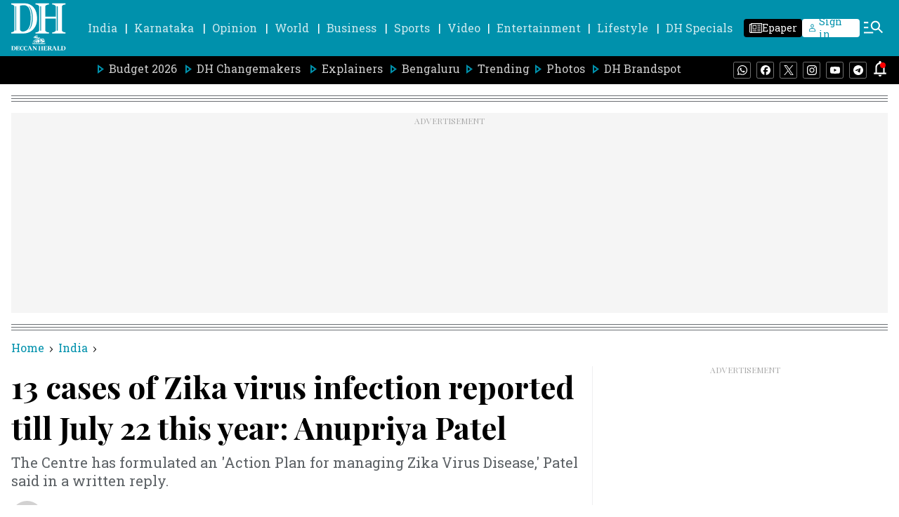

--- FILE ---
content_type: text/html; charset=utf-8
request_url: https://www.google.com/recaptcha/api2/aframe
body_size: 268
content:
<!DOCTYPE HTML><html><head><meta http-equiv="content-type" content="text/html; charset=UTF-8"></head><body><script nonce="9WdmUQKltg3HPk07xWtxcQ">/** Anti-fraud and anti-abuse applications only. See google.com/recaptcha */ try{var clients={'sodar':'https://pagead2.googlesyndication.com/pagead/sodar?'};window.addEventListener("message",function(a){try{if(a.source===window.parent){var b=JSON.parse(a.data);var c=clients[b['id']];if(c){var d=document.createElement('img');d.src=c+b['params']+'&rc='+(localStorage.getItem("rc::a")?sessionStorage.getItem("rc::b"):"");window.document.body.appendChild(d);sessionStorage.setItem("rc::e",parseInt(sessionStorage.getItem("rc::e")||0)+1);localStorage.setItem("rc::h",'1769211875441');}}}catch(b){}});window.parent.postMessage("_grecaptcha_ready", "*");}catch(b){}</script></body></html>

--- FILE ---
content_type: application/javascript; charset=UTF-8
request_url: https://www.deccanherald.com/cdn-cgi/challenge-platform/h/b/scripts/jsd/d251aa49a8a3/main.js?
body_size: 8676
content:
window._cf_chl_opt={AKGCx8:'b'};~function(L6,VU,VY,Vo,VH,VB,VC,Vu,VW,L1){L6=l,function(v,V,LX,L5,L,P){for(LX={v:718,V:523,L:730,P:604,i:615,d:593,x:528,F:613,M:697,y:543,f:630,j:636},L5=l,L=v();!![];)try{if(P=-parseInt(L5(LX.v))/1*(-parseInt(L5(LX.V))/2)+-parseInt(L5(LX.L))/3*(-parseInt(L5(LX.P))/4)+-parseInt(L5(LX.i))/5+-parseInt(L5(LX.d))/6+-parseInt(L5(LX.x))/7*(-parseInt(L5(LX.F))/8)+-parseInt(L5(LX.M))/9*(-parseInt(L5(LX.y))/10)+-parseInt(L5(LX.f))/11*(parseInt(L5(LX.j))/12),P===V)break;else L.push(L.shift())}catch(i){L.push(L.shift())}}(E,195720),VU=this||self,VY=VU[L6(509)],Vo={},Vo[L6(618)]='o',Vo[L6(661)]='s',Vo[L6(540)]='u',Vo[L6(494)]='z',Vo[L6(711)]='n',Vo[L6(502)]='I',Vo[L6(611)]='b',VH=Vo,VU[L6(732)]=function(L,P,i,x,Lh,LJ,Le,LE,F,M,j,K,g,Q,O,G){if(Lh={v:499,V:560,L:703,P:719,i:671,d:651,x:733,F:542,M:651,y:659,f:637,j:741,a:659,K:741,g:578,Q:550,c:579,O:567,G:719},LJ={v:530,V:499,L:579,P:560,i:517},Le={v:729,V:709,L:652,P:692},LE=L6,F={},F[LE(Lh.v)]=function(I,Z){return I<Z},F[LE(Lh.V)]=function(I,Z){return I===Z},F[LE(Lh.L)]=function(I,Z){return I===Z},F[LE(Lh.P)]=LE(Lh.i),M=F,M[LE(Lh.V)](null,P)||void 0===P)return x;for(j=Vk(P),L[LE(Lh.d)][LE(Lh.x)]&&(j=j[LE(Lh.F)](L[LE(Lh.M)][LE(Lh.x)](P))),j=L[LE(Lh.y)][LE(Lh.f)]&&L[LE(Lh.j)]?L[LE(Lh.a)][LE(Lh.f)](new L[(LE(Lh.K))](j)):function(I,Lv,Z){for(Lv=LE,I[Lv(LJ.v)](),Z=0;M[Lv(LJ.V)](Z,I[Lv(LJ.L)]);M[Lv(LJ.P)](I[Z],I[Z+1])?I[Lv(LJ.i)](Z+1,1):Z+=1);return I}(j),K='nAsAaAb'.split('A'),K=K[LE(Lh.g)][LE(Lh.Q)](K),g=0;g<j[LE(Lh.c)];Q=j[g],O=VD(L,P,Q),K(O)?(G=M[LE(Lh.L)]('s',O)&&!L[LE(Lh.O)](P[Q]),M[LE(Lh.G)]===i+Q?y(i+Q,O):G||y(i+Q,P[Q])):y(i+Q,O),g++);return x;function y(I,Z,Ll){Ll=LE,Object[Ll(Le.v)][Ll(Le.V)][Ll(Le.L)](x,Z)||(x[Z]=[]),x[Z][Ll(Le.P)](I)}},VB=L6(594)[L6(728)](';'),VC=VB[L6(578)][L6(550)](VB),VU[L6(568)]=function(V,L,Lz,Lr,Lw,P,i,x,F,M,y){for(Lz={v:531,V:591,L:705,P:632,i:591,d:579,x:705,F:623,M:692,y:531,f:535},Lr={v:531},Lw=L6,P={},P[Lw(Lz.v)]=function(j,K){return j+K},P[Lw(Lz.V)]=function(j,K){return j<K},P[Lw(Lz.L)]=function(j,K){return j===K},i=P,x=Object[Lw(Lz.P)](L),F=0;i[Lw(Lz.i)](F,x[Lw(Lz.d)]);F++)if(M=x[F],i[Lw(Lz.x)]('f',M)&&(M='N'),V[M]){for(y=0;i[Lw(Lz.V)](y,L[x[F]][Lw(Lz.d)]);-1===V[M][Lw(Lz.F)](L[x[F]][y])&&(VC(L[x[F]][y])||V[M][Lw(Lz.M)](i[Lw(Lz.y)]('o.',L[x[F]][y]))),y++);}else V[M]=L[x[F]][Lw(Lz.f)](function(j,LV){return LV=Lw,i[LV(Lr.v)]('o.',j)})},Vu=function(Po,PY,PU,Pm,PX,PT,LP,L,P,i,d){return Po={v:496,V:546,L:556,P:739,i:631},PY={v:687,V:648,L:728,P:575,i:525,d:687,x:544,F:558,M:532,y:607,f:643,j:605,a:504,K:532,g:504,Q:692,c:654,O:687,G:675,I:538,Z:678,T:687,S:714,s:565,X:497,m:544,U:723,Y:687,o:674,H:674,b:687},PU={v:644,V:579},Pm={v:534},PX={v:579,V:684,L:557,P:537,i:583,d:554,x:674,F:729,M:709,y:652,f:660,j:729,a:709,K:652,g:672,Q:672,c:682,O:728,G:729,I:709,Z:652,T:654,S:534,s:519,X:507,m:692,U:544,Y:647,o:646,H:553,b:647,D:544,k:541,B:621,C:519,N:687,W:532,e:505,J:529,h:692,n:652,A:534,R:692,z:534,E0:634,E1:644,E2:649,E3:686,E4:605,E5:495,E6:687,E7:565,E8:553,E9:692,EE:667,El:622,Ev:634,Ew:592,EV:553,EL:724,EP:552,Ei:624,Ed:692,Ex:723},PT={v:726,V:674},LP=L6,L={'hbrRL':LP(Po.v),'qNWQP':function(F,M){return F+M},'Jgteu':LP(Po.V),'NCfPM':function(F,M){return F>M},'bkyQA':function(F,M){return M==F},'MDDbn':function(F,M){return F-M},'LeWPn':function(x,F){return x(F)},'vHqFL':function(F,M){return F|M},'HULJK':function(F,M){return F<<M},'oEkhZ':function(F,M){return F-M},'ftBSZ':function(F,M){return F|M},'xZXEZ':function(F,M){return F&M},'irQBw':function(F,M){return F<M},'kCeSY':function(F,M){return F|M},'XHXkg':function(F,M){return F<<M},'ZAyjq':function(F,M){return F&M},'aWmue':function(F,M){return M==F},'VjAzA':function(F,M){return F<<M},'pjhSN':function(F,M){return F>M},'RjxnE':function(F,M){return F&M},'MrNNs':function(F,M){return F==M},'AMMhJ':function(F,M){return F==M},'OOVct':function(F,M){return F|M},'mvTrs':function(F,M){return F<<M},'pTVmG':function(F,M){return F==M},'MiSXf':function(F,M){return F-M},'Psaqw':LP(Po.L),'lvkHO':function(F,M){return M*F},'CGJfV':function(F,M){return F&M},'doyTP':function(F,M){return F*M},'THsrj':function(x,F){return x(F)},'GbwRG':function(F,M){return F!=M},'FFzkL':function(x,F){return x(F)},'IuGqt':function(F,M){return M!=F},'mNrCv':function(F,M){return F&M},'ubjBz':function(F,M){return F*M},'aLHWK':function(F,M){return M!=F},'Tpilp':function(x,F){return x(F)}},P=String[LP(Po.P)],i={'h':function(x){return null==x?'':i.g(x,6,function(F,Li){return Li=l,Li(PT.v)[Li(PT.V)](F)})},'g':function(x,F,M,Ld,y,j,K,Q,O,G,I,Z,T,S,s,X,C,U,Y,o,H,D){if(Ld=LP,y={'JGAiW':function(B,C){return B(C)}},x==null)return'';for(K={},Q={},O='',G=2,I=3,Z=2,T=[],S=0,s=0,X=0;X<x[Ld(PX.v)];X+=1)if(Ld(PX.V)===L[Ld(PX.L)])return C=P[Ld(PX.P)],i[Ld(PX.i)](+y[Ld(PX.d)](D,C.t));else if(U=x[Ld(PX.x)](X),Object[Ld(PX.F)][Ld(PX.M)][Ld(PX.y)](K,U)||(K[U]=I++,Q[U]=!0),Y=L[Ld(PX.f)](O,U),Object[Ld(PX.j)][Ld(PX.a)][Ld(PX.K)](K,Y))O=Y;else if(Ld(PX.g)!==Ld(PX.Q))return'i';else for(o=L[Ld(PX.c)][Ld(PX.O)]('|'),H=0;!![];){switch(o[H++]){case'0':if(Object[Ld(PX.G)][Ld(PX.I)][Ld(PX.Z)](Q,O)){if(L[Ld(PX.T)](256,O[Ld(PX.S)](0))){for(j=0;j<Z;S<<=1,L[Ld(PX.s)](s,L[Ld(PX.X)](F,1))?(s=0,T[Ld(PX.m)](L[Ld(PX.U)](M,S)),S=0):s++,j++);for(D=O[Ld(PX.S)](0),j=0;8>j;S=L[Ld(PX.Y)](L[Ld(PX.o)](S,1),D&1.93),s==L[Ld(PX.H)](F,1)?(s=0,T[Ld(PX.m)](M(S)),S=0):s++,D>>=1,j++);}else{for(D=1,j=0;j<Z;S=L[Ld(PX.b)](S<<1,D),s==L[Ld(PX.X)](F,1)?(s=0,T[Ld(PX.m)](L[Ld(PX.D)](M,S)),S=0):s++,D=0,j++);for(D=O[Ld(PX.S)](0),j=0;16>j;S=L[Ld(PX.k)](S<<1.01,L[Ld(PX.B)](D,1)),L[Ld(PX.s)](s,F-1)?(s=0,T[Ld(PX.m)](M(S)),S=0):s++,D>>=1,j++);}G--,L[Ld(PX.C)](0,G)&&(G=Math[Ld(PX.N)](2,Z),Z++),delete Q[O]}else for(D=K[O],j=0;L[Ld(PX.W)](j,Z);S=L[Ld(PX.e)](L[Ld(PX.J)](S,1),D&1),F-1==s?(s=0,T[Ld(PX.h)](M(S)),S=0):s++,D>>=1,j++);continue;case'1':G--;continue;case'2':K[Y]=I++;continue;case'3':O=String(U);continue;case'4':0==G&&(G=Math[Ld(PX.N)](2,Z),Z++);continue}break}if(O!==''){if(Object[Ld(PX.j)][Ld(PX.M)][Ld(PX.n)](Q,O)){if(256>O[Ld(PX.A)](0)){for(j=0;j<Z;S<<=1,L[Ld(PX.C)](s,F-1)?(s=0,T[Ld(PX.R)](M(S)),S=0):s++,j++);for(D=O[Ld(PX.z)](0),j=0;8>j;S=S<<1.45|L[Ld(PX.E0)](D,1),L[Ld(PX.E1)](s,F-1)?(s=0,T[Ld(PX.R)](M(S)),S=0):s++,D>>=1,j++);}else{for(D=1,j=0;j<Z;S=L[Ld(PX.E2)](S,1)|D,s==F-1?(s=0,T[Ld(PX.m)](M(S)),S=0):s++,D=0,j++);for(D=O[Ld(PX.S)](0),j=0;L[Ld(PX.E3)](16,j);S=L[Ld(PX.k)](S<<1,L[Ld(PX.E4)](D,1)),L[Ld(PX.E5)](s,F-1)?(s=0,T[Ld(PX.m)](M(S)),S=0):s++,D>>=1,j++);}G--,G==0&&(G=Math[Ld(PX.E6)](2,Z),Z++),delete Q[O]}else for(D=K[O],j=0;j<Z;S=S<<1|L[Ld(PX.B)](D,1),L[Ld(PX.E7)](s,L[Ld(PX.E8)](F,1))?(s=0,T[Ld(PX.E9)](M(S)),S=0):s++,D>>=1,j++);G--,G==0&&Z++}for(D=2,j=0;j<Z;S=L[Ld(PX.EE)](L[Ld(PX.El)](S,1),L[Ld(PX.Ev)](D,1)),L[Ld(PX.Ew)](s,L[Ld(PX.EV)](F,1))?(s=0,T[Ld(PX.m)](M(S)),S=0):s++,D>>=1,j++);for(;;)if(S<<=1,s==L[Ld(PX.EL)](F,1)){if(Ld(PX.EP)!==Ld(PX.EP))P[Ld(PX.Ei)]=i,D();else{T[Ld(PX.Ed)](M(S));break}}else s++;return T[Ld(PX.Ex)]('')},'j':function(x,Lx){return Lx=LP,L[Lx(PU.v)](null,x)?'':''==x?null:i.i(x[Lx(PU.V)],32768,function(F,LF){return LF=Lx,x[LF(Pm.v)](F)})},'i':function(x,F,M,Lq,y,j,K,Q,O,G,I,Z,T,S,s,X,H,U,Y,o){for(Lq=LP,y=[],j=4,K=4,Q=3,O=[],Z=M(0),T=F,S=1,G=0;3>G;y[G]=G,G+=1);for(s=0,X=Math[Lq(PY.v)](2,2),I=1;X!=I;)for(U=L[Lq(PY.V)][Lq(PY.L)]('|'),Y=0;!![];){switch(U[Y++]){case'0':T==0&&(T=F,Z=M(S++));continue;case'1':I<<=1;continue;case'2':T>>=1;continue;case'3':s|=L[Lq(PY.P)](0<o?1:0,I);continue;case'4':o=L[Lq(PY.i)](Z,T);continue}break}switch(s){case 0:for(s=0,X=Math[Lq(PY.d)](2,8),I=1;X!=I;o=T&Z,T>>=1,0==T&&(T=F,Z=L[Lq(PY.x)](M,S++)),s|=L[Lq(PY.F)](L[Lq(PY.M)](0,o)?1:0,I),I<<=1);H=L[Lq(PY.y)](P,s);break;case 1:for(s=0,X=Math[Lq(PY.d)](2,16),I=1;L[Lq(PY.f)](I,X);o=L[Lq(PY.j)](Z,T),T>>=1,T==0&&(T=F,Z=L[Lq(PY.a)](M,S++)),s|=(L[Lq(PY.K)](0,o)?1:0)*I,I<<=1);H=L[Lq(PY.g)](P,s);break;case 2:return''}for(G=y[3]=H,O[Lq(PY.Q)](H);;){if(L[Lq(PY.c)](S,x))return'';for(s=0,X=Math[Lq(PY.O)](2,Q),I=1;L[Lq(PY.G)](I,X);o=L[Lq(PY.I)](Z,T),T>>=1,T==0&&(T=F,Z=M(S++)),s|=L[Lq(PY.Z)](0<o?1:0,I),I<<=1);switch(H=s){case 0:for(s=0,X=Math[Lq(PY.d)](2,8),I=1;I!=X;o=T&Z,T>>=1,T==0&&(T=F,Z=M(S++)),s|=(L[Lq(PY.M)](0,o)?1:0)*I,I<<=1);y[K++]=P(s),H=K-1,j--;break;case 1:for(s=0,X=Math[Lq(PY.T)](2,16),I=1;L[Lq(PY.S)](I,X);o=L[Lq(PY.I)](Z,T),T>>=1,L[Lq(PY.s)](0,T)&&(T=F,Z=L[Lq(PY.X)](M,S++)),s|=(0<o?1:0)*I,I<<=1);y[K++]=L[Lq(PY.m)](P,s),H=K-1,j--;break;case 2:return O[Lq(PY.U)]('')}if(j==0&&(j=Math[Lq(PY.Y)](2,Q),Q++),y[H])H=y[H];else if(H===K)H=G+G[Lq(PY.o)](0);else return null;O[Lq(PY.Q)](H),y[K++]=G+H[Lq(PY.H)](0),j--,G=H,0==j&&(j=Math[Lq(PY.b)](2,Q),Q++)}}},d={},d[LP(Po.i)]=i.h,d}(),VW=null,L1=L0(),L3();function L3(ij,iy,ip,LI,v,V,L,P,x,i){if(ij={v:586,V:738,L:564,P:537,i:539,d:536,x:685,F:657,M:520,y:679,f:653,j:588,a:669,K:612,g:601,Q:624},iy={v:539,V:536,L:624,P:685},ip={v:726,V:586,L:665,P:514,i:674,d:738,x:584,F:555},LI=L6,v={'VzDZy':LI(ij.v),'IEKeO':LI(ij.V),'tgJRl':function(d,x){return d(x)},'RCAtS':function(d,F){return d&F},'TZVkC':function(d,F){return F==d},'rgZCx':function(d,F){return d*F},'ZaAap':function(d,F){return d<F},'bQsti':LI(ij.L),'tzlBA':function(d){return d()}},V=VU[LI(ij.P)],!V)return;if(!Vr())return;(L=![],P=function(iq,LZ,d){if(iq={v:606},LZ=LI,d={'KWnTO':LZ(ip.v),'BRSSq':function(x,F,M){return x(F,M)}},LZ(ip.V)!==v[LZ(ip.L)])return d[LZ(ip.P)][LZ(ip.i)](V);else if(!L){if(LZ(ip.d)!==v[LZ(ip.x)])return;else{if(L=!![],!Vr())return;v[LZ(ip.F)](Ve,function(M,LT){LT=LZ,d[LT(iq.v)](L4,V,M)})}}},VY[LI(ij.i)]!==v[LI(ij.d)])?v[LI(ij.x)](P):VU[LI(ij.F)]?LI(ij.M)!==LI(ij.y)?VY[LI(ij.F)](LI(ij.f),P):(x=v[LI(ij.j)](a,K),g>>=1,v[LI(ij.a)](0,Q)&&(c=O,G=I(Z++)),T|=v[LI(ij.K)](v[LI(ij.g)](0,x)?1:0,S),s<<=1):(i=VY[LI(ij.Q)]||function(){},VY[LI(ij.Q)]=function(LS){LS=LI,i(),VY[LS(iy.v)]!==v[LS(iy.V)]&&(VY[LS(iy.L)]=i,v[LS(iy.P)](P))})}function VA(v,PA,Lj){return PA={v:516},Lj=L6,Math[Lj(PA.v)]()<v}function Vh(){return VJ()!==null}function l(v,w,V,L){return v=v-494,V=E(),L=V[v],L}function Vb(v,V,Lm,L7){return Lm={v:572,V:572,L:729,P:704,i:652,d:623,x:562},L7=L6,V instanceof v[L7(Lm.v)]&&0<v[L7(Lm.V)][L7(Lm.L)][L7(Lm.P)][L7(Lm.i)](V)[L7(Lm.d)](L7(Lm.x))}function L0(iE,Lt){return iE={v:668},Lt=L6,crypto&&crypto[Lt(iE.v)]?crypto[Lt(iE.v)]():''}function L4(L,P,it,Ls,i,M,d,x){if(it={v:673,V:626,L:571,P:545,i:569,d:639,x:680,F:534,M:692,y:737,f:627,j:658,a:627,K:600,g:692,Q:680,c:692,O:687,G:521,I:549,Z:571,T:642,S:628,s:635,X:670,m:580,U:664,Y:720,o:617,H:642,b:698,D:638,k:670},Ls=L6,i={'GOjfK':function(F,M){return F>M},'uHwRm':function(F,M){return M&F},'KUTvg':function(F,M){return F==M},'ksiqo':function(F,M){return F(M)},'cfQvn':function(F,M){return F-M},'PMtMe':Ls(it.v),'kwJxG':function(F,M){return M===F},'LEdhB':Ls(it.V),'NbsMz':Ls(it.L)},!L[Ls(it.P)]){if(Ls(it.i)!==i[Ls(it.d)])return;else{if(i[Ls(it.x)](256,EF[Ls(it.F)](0))){for(lp=0;lM<ly;lj<<=1,lK-1==la?(lg=0,lQ[Ls(it.M)](lc(lO)),lt=0):lG++,lf++);for(M=lI[Ls(it.F)](0),lZ=0;8>lT;ls=lX<<1|i[Ls(it.y)](M,1),i[Ls(it.f)](lm,lU-1)?(lY=0,lo[Ls(it.M)](i[Ls(it.j)](lH,lb)),lD=0):lk++,M>>=1,lS++);}else{for(M=1,lB=0;lC<lN;lW=le<<1|M,i[Ls(it.a)](lJ,i[Ls(it.K)](lh,1))?(ln=0,lA[Ls(it.g)](i[Ls(it.j)](lR,lr)),lz=0):v0++,M=0,lu++);for(M=v1[Ls(it.F)](0),v2=0;i[Ls(it.Q)](16,v3);v5=v6<<1|M&1.58,v8-1==v7?(v9=0,vE[Ls(it.c)](vl(vv)),vw=0):vV++,M>>=1,v4++);}lV--,0==lL&&(lP=li[Ls(it.O)](2,ld),lx++),delete lF[lq]}}if(P===Ls(it.G))d={},d[Ls(it.I)]=Ls(it.Z),d[Ls(it.T)]=L.r,d[Ls(it.S)]=Ls(it.G),VU[Ls(it.s)][Ls(it.X)](d,'*');else if(i[Ls(it.m)](Ls(it.U),i[Ls(it.Y)]))return;else x={},x[Ls(it.I)]=i[Ls(it.o)],x[Ls(it.H)]=L.r,x[Ls(it.S)]=Ls(it.b),x[Ls(it.D)]=P,VU[Ls(it.s)][Ls(it.k)](x,'*')}function VJ(PN,Ly,V,L,P,i){return PN={v:725,V:614,L:537,P:725,i:711,d:614},Ly=L6,V={},V[Ly(PN.v)]=function(d,F){return d!==F},V[Ly(PN.V)]=function(d,F){return d<F},L=V,P=VU[Ly(PN.L)],!P?null:(i=P.i,L[Ly(PN.P)](typeof i,Ly(PN.i))||L[Ly(PN.d)](i,30))?null:i}function Vz(v,V,i9,i8,i6,i5,Lg,L,P,i,d){i9={v:650,V:610,L:603,P:645,i:537,d:640,x:513,F:712,M:641,y:721,f:681,j:595,a:689,K:676,g:545,Q:522,c:585,O:498,G:599,I:590,Z:545,T:693,S:631,s:510},i8={v:603,V:512,L:548,P:715,i:581},i6={v:691,V:699,L:655,P:573,i:581,d:521,x:527,F:728,M:690,y:717,f:683,j:526,a:662,K:506,g:713,Q:702,c:547,O:629,G:506,I:616,Z:727,T:688,S:587},i5={v:663},Lg=L6,L={'Loaek':Lg(i9.v),'CtxkE':function(x,F,M,y,f){return x(F,M,y,f)},'uLndg':function(F,M){return F>=M},'BrXhh':Lg(i9.V),'oiZtY':function(x,F){return x(F)},'FoGgq':Lg(i9.L),'dHdKp':Lg(i9.P),'iZYnr':function(F,M){return F+M}},P=VU[Lg(i9.i)],console[Lg(i9.d)](VU[Lg(i9.x)]),i=new VU[(Lg(i9.F))](),i[Lg(i9.M)](L[Lg(i9.y)],L[Lg(i9.f)](Lg(i9.j),VU[Lg(i9.x)][Lg(i9.a)])+Lg(i9.K)+P.r),P[Lg(i9.g)]&&(i[Lg(i9.v)]=5e3,i[Lg(i9.Q)]=function(LQ){LQ=Lg,V(L[LQ(i5.v)])}),i[Lg(i9.c)]=function(Lc,F,M,y,f,j,Q){if(Lc=Lg,L[Lc(i6.v)](i[Lc(i6.V)],200)&&i[Lc(i6.V)]<300){if(L[Lc(i6.L)]!==Lc(i6.P))L[Lc(i6.i)](V,Lc(i6.d));else for(F=Lc(i6.x)[Lc(i6.F)]('|'),M=0;!![];){switch(F[M++]){case'0':f[Lc(i6.M)]='-1';continue;case'1':y=f[Lc(i6.y)];continue;case'2':Q=L[Lc(i6.f)](M,y,y,'',Q);continue;case'3':Q=y(y,y[Lc(i6.j)]||y[Lc(i6.a)],'n.',Q);continue;case'4':j[Lc(i6.K)][Lc(i6.g)](f);continue;case'5':Q=L[Lc(i6.f)](f,y,f[Lc(i6.Q)],'d.',Q);continue;case'6':f=x[Lc(i6.c)](Lc(i6.O));continue;case'7':return j={},j.r=Q,j.e=null,j;case'8':F[Lc(i6.G)][Lc(i6.I)](f);continue;case'9':Q={};continue;case'10':f[Lc(i6.Z)]=Lc(i6.T);continue}break}}else V(Lc(i6.S)+i[Lc(i6.V)])},i[Lg(i9.O)]=function(LO,x){LO=Lg,x={'obBWT':function(F,M){return F(M)}},LO(i8.v)!==L[LO(i8.V)]?x[LO(i8.L)](V,LO(i8.P)):L[LO(i8.i)](V,LO(i8.P))},d={'t':VR(),'lhr':VY[Lg(i9.G)]&&VY[Lg(i9.G)][Lg(i9.I)]?VY[Lg(i9.G)][Lg(i9.I)]:'','api':P[Lg(i9.Z)]?!![]:![],'c':Vh(),'payload':v},i[Lg(i9.T)](Vu[Lg(i9.S)](JSON[Lg(i9.s)](d)))}function VR(PR,La,v){return PR={v:537,V:583},La=L6,v=VU[La(PR.v)],Math[La(PR.V)](+atob(v.t))}function Ve(v,Pk,PD,Lp,V,L){Pk={v:551,V:515,L:577,P:708},PD={v:589,V:596},Lp=L6,V={'LswMN':Lp(Pk.v),'bWtLz':function(P){return P()},'nuFmD':function(P){return P()},'NRbtg':Lp(Pk.V)},L=V[Lp(Pk.L)](VN),Vz(L.r,function(P,LM){LM=Lp,typeof v===V[LM(PD.v)]&&v(P),V[LM(PD.V)](Vn)}),L.e&&L2(V[Lp(Pk.P)],L.e)}function L2(i,d,iw,LG,x,F,M,y,f,j,a,K,g,Q){if(iw={v:701,V:609,L:595,P:731,i:619,d:707,x:736,F:537,M:701,y:513,f:689,j:602,a:706,K:712,g:641,Q:645,c:650,O:522,G:597,I:513,Z:597,T:561,S:513,s:620,X:598,m:696,U:582,Y:608,o:677,H:549,b:731,D:693,k:631},LG=L6,x={},x[LG(iw.v)]=function(c,O){return c+O},x[LG(iw.V)]=LG(iw.L),x[LG(iw.P)]=LG(iw.i),F=x,!VA(0))return![];y=(M={},M[LG(iw.d)]=i,M[LG(iw.x)]=d,M);try{f=VU[LG(iw.F)],j=F[LG(iw.M)](F[LG(iw.V)],VU[LG(iw.y)][LG(iw.f)])+LG(iw.j)+f.r+LG(iw.a),a=new VU[(LG(iw.K))](),a[LG(iw.g)](LG(iw.Q),j),a[LG(iw.c)]=2500,a[LG(iw.O)]=function(){},K={},K[LG(iw.G)]=VU[LG(iw.I)][LG(iw.Z)],K[LG(iw.T)]=VU[LG(iw.S)][LG(iw.T)],K[LG(iw.s)]=VU[LG(iw.S)][LG(iw.s)],K[LG(iw.X)]=VU[LG(iw.S)][LG(iw.m)],K[LG(iw.U)]=L1,g=K,Q={},Q[LG(iw.Y)]=y,Q[LG(iw.o)]=g,Q[LG(iw.H)]=F[LG(iw.b)],a[LG(iw.D)](Vu[LG(iw.k)](Q))}catch(c){}}function VD(V,L,P,LB,L8,i,x,F){i=(LB={v:625,V:633,L:551,P:576,i:503,d:618,x:700,F:518,M:559,y:524,f:656,j:659,a:501,K:694,g:716,Q:551,c:511},L8=L6,{'RBZks':function(M){return M()},'laWhx':function(M,j){return j==M},'PlHFa':function(M,j){return j===M},'oNoCy':L8(LB.v),'IMiIh':L8(LB.V),'mxElj':L8(LB.L),'zaaAR':function(M,j){return M===j},'GWPxi':function(M,j){return j==M},'ccihp':function(M,y,j){return M(y,j)}});try{x=L[P]}catch(M){return'i'}if(i[L8(LB.P)](null,x))return i[L8(LB.i)](void 0,x)?'u':'x';if(L8(LB.d)==typeof x){if(i[L8(LB.x)]!==i[L8(LB.F)])try{if(i[L8(LB.M)]==typeof x[L8(LB.y)])return x[L8(LB.y)](function(){}),'p'}catch(y){}else return i[L8(LB.f)](V)!==null}return V[L8(LB.j)][L8(LB.a)](x)?'a':i[L8(LB.i)](x,V[L8(LB.j)])?'D':!0===x?'T':i[L8(LB.K)](!1,x)?'F':(F=typeof x,i[L8(LB.g)](L8(LB.Q),F)?i[L8(LB.c)](Vb,V,x)?'N':'f':VH[F]||'?')}function Vr(i0,LK,V,L,P,i,d,x,F){for(i0={v:574,V:546,L:666,P:695,i:574,d:728,x:666,F:695,M:583,y:734},LK=L6,V={},V[LK(i0.v)]=LK(i0.V),V[LK(i0.L)]=function(M,f){return M>f},V[LK(i0.P)]=function(M,f){return M-f},L=V,P=L[LK(i0.i)][LK(i0.d)]('|'),i=0;!![];){switch(P[i++]){case'0':d=3600;continue;case'1':x=VR();continue;case'2':if(L[LK(i0.x)](L[LK(i0.F)](F,x),d))return![];continue;case'3':return!![];case'4':F=Math[LK(i0.M)](Date[LK(i0.y)]()/1e3);continue}break}}function E(iG){return iG='28bgkbdl,catch,CGJfV,clientInformation,6|10|0|8|1|9|2|3|5|4|7,22764dZtUYd,XHXkg,sort,LZfWw,irQBw,HJNjh,charCodeAt,map,bQsti,__CF$cv$params,mNrCv,readyState,undefined,ftBSZ,concat,3299590FoGata,LeWPn,api,0|1|4|2|3,createElement,obBWT,source,bind,function,CmSIA,oEkhZ,JGAiW,tgJRl,4|2|0|3|1,hbrRL,doyTP,mxElj,PhqXh,SSTpq3,[native code],AxcRN,loading,AMMhJ,WpQui,isNaN,rxvNi8,GlFQn,sfPvm,cloudflare-invisible,Function,BAuSr,UJiro,lvkHO,laWhx,nuFmD,includes,length,kwJxG,oiZtY,JBxy9,floor,IEKeO,onload,cCQCX,http-code:,RCAtS,LswMN,href,TupsO,pTVmG,461136uePzKw,_cf_chl_opt;JJgc4;PJAn2;kJOnV9;IWJi4;OHeaY1;DqMg0;FKmRv9;LpvFx1;cAdz2;PqBHf2;nFZCC5;ddwW5;pRIb1;rxvNi8;RrrrA2;erHi9,/cdn-cgi/challenge-platform/h/,bWtLz,CnwA5,pkLOA2,location,cfQvn,ZaAap,/b/ov1/0.7658413152494771:1769210885:y8Gxz9NM347YcUp99ForOFmlmXiWwQM5XTmLPQb8yKw/,prMMD,4120eoBsKf,RjxnE,BRSSq,THsrj,errorInfoObject,mGmXq,glgDH,boolean,rgZCx,424ehnqPy,wRglf,616505FlPFoS,appendChild,NbsMz,object,jsd,LRmiB4,xZXEZ,mvTrs,indexOf,onreadystatechange,DHlaU,xIgvu,KUTvg,event,iframe,2765686pWmmva,OQvvV,keys,KZsdf,ZAyjq,parent,12lYkdvr,from,detail,PMtMe,log,open,sid,GbwRG,aWmue,POST,HULJK,vHqFL,Psaqw,VjAzA,timeout,Object,call,DOMContentLoaded,NCfPM,BrXhh,RBZks,addEventListener,ksiqo,Array,qNWQP,string,navigator,Loaek,KblJJ,VzDZy,kVeHK,OOVct,randomUUID,TZVkC,postMessage,d.cookie,EfZSQ,Xuemm,charAt,IuGqt,/jsd/oneshot/d251aa49a8a3/0.7658413152494771:1769210885:y8Gxz9NM347YcUp99ForOFmlmXiWwQM5XTmLPQb8yKw/,chctx,ubjBz,IeKut,GOjfK,iZYnr,Jgteu,CtxkE,punQQ,tzlBA,pjhSN,pow,display: none,AKGCx8,tabIndex,uLndg,push,send,zaaAR,jScKY,aUjz8,9VUrkqA,error,status,oNoCy,EJJUN,contentDocument,KqfkL,toString,pHqQJ,/invisible/jsd,AdeF3,NRbtg,hasOwnProperty,TteBO,number,XMLHttpRequest,removeChild,aLHWK,xhr-error,GWPxi,contentWindow,1822fFjkqS,dyhks,LEdhB,dHdKp,GGtoH,join,MiSXf,HuBnL,bjJB8onksxqNMCXwGriOYc-zef0TpRFg4Q$VaUh5W9IDd6LuZEKylPt321+HSmAv7,style,split,prototype,348yygqOH,zqoog,pRIb1,getOwnPropertyNames,now,QGRyv,TYlZ6,uHwRm,Dlphm,fromCharCode,eTLdm,Set,symbol,MrNNs,CFhfW,Tpilp,onerror,QaPcf,getPrototypeOf,isArray,bigint,PlHFa,FFzkL,kCeSY,body,MDDbn,UVKeP,document,stringify,ccihp,FoGgq,_cf_chl_opt,KWnTO,error on cf_chl_props,random,splice,IMiIh,bkyQA,zVrHv,success,ontimeout'.split(','),E=function(){return iG},E()}function VN(P1,LL,L,P,i,d,x,F){L=(P1={v:629,V:702,L:547,P:563,i:727,d:688,x:690,F:506,M:616,y:717,f:710,j:526,a:662,K:533,g:506,Q:713},LL=L6,{'AxcRN':LL(P1.v),'TteBO':function(M,y,f,j,a){return M(y,f,j,a)},'HJNjh':LL(P1.V)});try{return P=VY[LL(P1.L)](L[LL(P1.P)]),P[LL(P1.i)]=LL(P1.d),P[LL(P1.x)]='-1',VY[LL(P1.F)][LL(P1.M)](P),i=P[LL(P1.y)],d={},d=L[LL(P1.f)](pRIb1,i,i,'',d),d=L[LL(P1.f)](pRIb1,i,i[LL(P1.j)]||i[LL(P1.a)],'n.',d),d=L[LL(P1.f)](pRIb1,i,P[L[LL(P1.K)]],'d.',d),VY[LL(P1.g)][LL(P1.Q)](P),x={},x.r=d,x.e=null,x}catch(M){return F={},F.r={},F.e=M,F}}function Vk(v,LC,L9,V){for(LC={v:542,V:632,L:500},L9=L6,V=[];v!==null;V=V[L9(LC.v)](Object[L9(LC.V)](v)),v=Object[L9(LC.L)](v));return V}function Vn(Pn,Lf,v,V){if(Pn={v:722,V:570,L:740,P:566,i:587,d:699,x:735,F:508},Lf=L6,v={'sfPvm':function(L){return L()},'WpQui':Lf(Pn.v),'QGRyv':function(L,P){return L(P)},'UVKeP':function(L,P,i){return L(P,i)}},V=v[Lf(Pn.V)](VJ),null===V)return;VW=(VW&&(Lf(Pn.L)===v[Lf(Pn.P)]?L(Lf(Pn.i)+P[Lf(Pn.d)]):v[Lf(Pn.x)](clearTimeout,VW)),v[Lf(Pn.F)](setTimeout,function(){Ve()},V*1e3))}}()

--- FILE ---
content_type: application/javascript; charset=utf-8
request_url: https://fundingchoicesmessages.google.com/f/AGSKWxUmdBxcWcF4d-soRPlWbnzombjVRfANrmN0Mw4zhBVmLfV3Tq9HiRJQe52U3ywnhcxOKubYrUMhVBpl0j1L-Hl9CVXunYIOf7RrSn3N-bDB7vgEWslYzaiLAkg7Jyae7KGIghp13uOOlKwnaDZscaaF_eYtgw5Fm1zbgfTT42Ci83tVFWQVEl4X0zCD/_/eplanningv4./peeljs.php_adify./RivistaOpenX./tremoradrenderer.
body_size: -1288
content:
window['048af045-83f2-4e96-a3da-0089b6f6cd12'] = true;

--- FILE ---
content_type: text/javascript; charset=utf-8
request_url: https://comment.deccanherald.com/api/story/count.js?callback=CoralCount.setCount&id=7fd66b98-fdf9-411a-8933-af371f268c41&ref=aHR0cHM6Ly93d3cuZGVjY2FuaGVyYWxkLmNvbS9pbmRpYS8xMy1jYXNlcy1vZi16aWthLXZpcnVzLWluZmVjdGlvbi1yZXBvcnRlZC10aWxsLWp1bHktMjItdGhpcy15ZWFyLWFudXByaXlhLXBhdGVsLTMxMjgzNzI%3D&url=https%3A%2F%2Fwww.deccanherald.com%2Findia%2F13-cases-of-zika-virus-infection-reported-till-july-22-this-year-anupriya-patel-3128372
body_size: 278
content:
/**/ typeof CoralCount.setCount === 'function' && CoralCount.setCount({"ref":"aHR0cHM6Ly93d3cuZGVjY2FuaGVyYWxkLmNvbS9pbmRpYS8xMy1jYXNlcy1vZi16aWthLXZpcnVzLWluZmVjdGlvbi1yZXBvcnRlZC10aWxsLWp1bHktMjItdGhpcy15ZWFyLWFudXByaXlhLXBhdGVsLTMxMjgzNzI=","countHtml":"<span class=\"coral-count-number\">COMMENT_COUNT</span>","textHtml":"<span class=\"coral-count-text\">Comments</span>","count":0,"id":null});